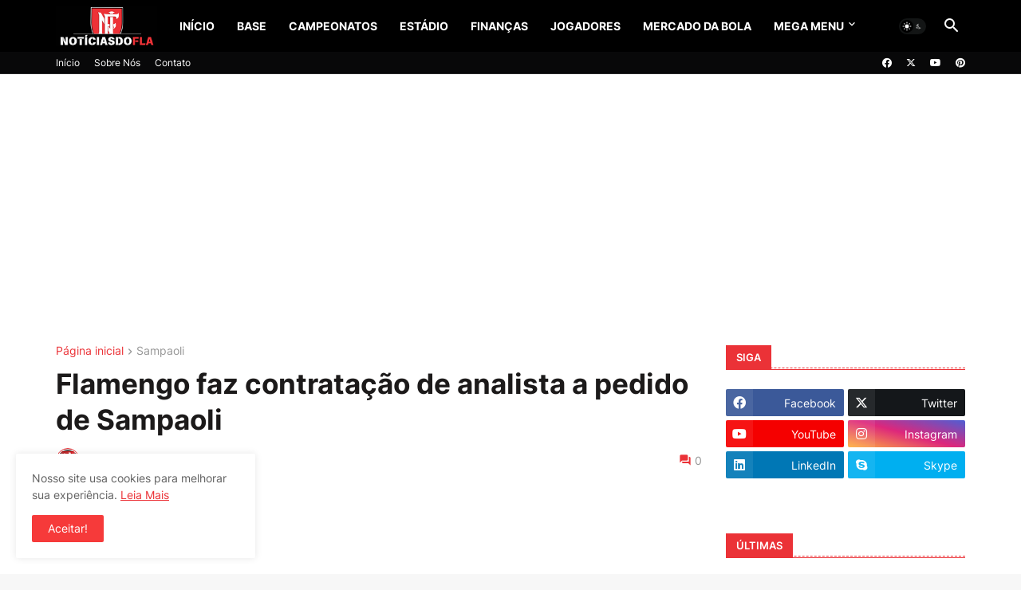

--- FILE ---
content_type: text/html; charset=utf-8
request_url: https://www.google.com/recaptcha/api2/aframe
body_size: 267
content:
<!DOCTYPE HTML><html><head><meta http-equiv="content-type" content="text/html; charset=UTF-8"></head><body><script nonce="fJODWfSI8cm1SDJwlkDIEA">/** Anti-fraud and anti-abuse applications only. See google.com/recaptcha */ try{var clients={'sodar':'https://pagead2.googlesyndication.com/pagead/sodar?'};window.addEventListener("message",function(a){try{if(a.source===window.parent){var b=JSON.parse(a.data);var c=clients[b['id']];if(c){var d=document.createElement('img');d.src=c+b['params']+'&rc='+(localStorage.getItem("rc::a")?sessionStorage.getItem("rc::b"):"");window.document.body.appendChild(d);sessionStorage.setItem("rc::e",parseInt(sessionStorage.getItem("rc::e")||0)+1);localStorage.setItem("rc::h",'1768653201817');}}}catch(b){}});window.parent.postMessage("_grecaptcha_ready", "*");}catch(b){}</script></body></html>